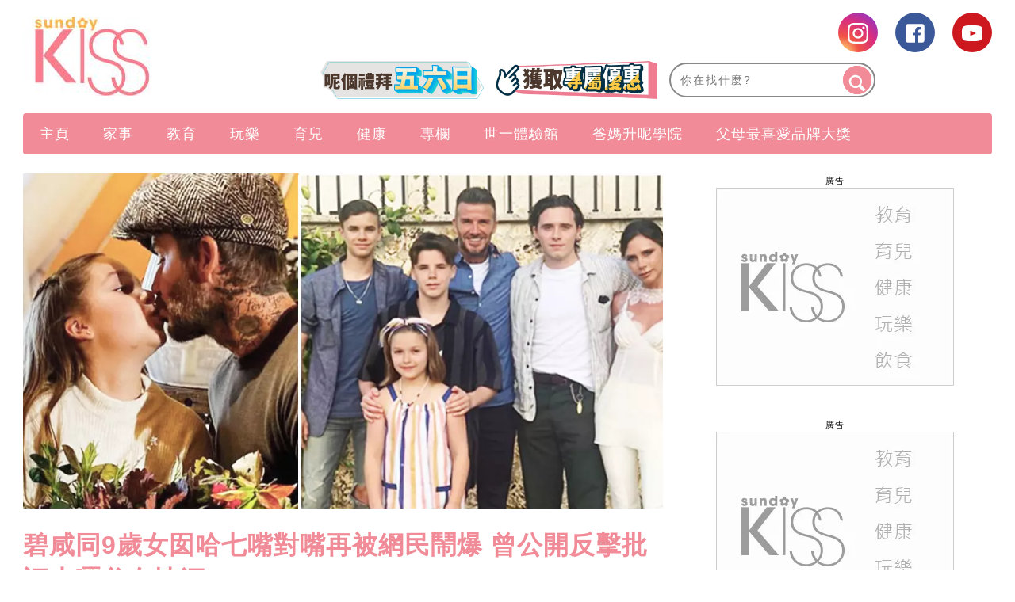

--- FILE ---
content_type: text/html; charset=utf-8
request_url: https://www.google.com/recaptcha/api2/aframe
body_size: 269
content:
<!DOCTYPE HTML><html><head><meta http-equiv="content-type" content="text/html; charset=UTF-8"></head><body><script nonce="-eyfDXSEjbOFAMWxL64vXw">/** Anti-fraud and anti-abuse applications only. See google.com/recaptcha */ try{var clients={'sodar':'https://pagead2.googlesyndication.com/pagead/sodar?'};window.addEventListener("message",function(a){try{if(a.source===window.parent){var b=JSON.parse(a.data);var c=clients[b['id']];if(c){var d=document.createElement('img');d.src=c+b['params']+'&rc='+(localStorage.getItem("rc::a")?sessionStorage.getItem("rc::b"):"");window.document.body.appendChild(d);sessionStorage.setItem("rc::e",parseInt(sessionStorage.getItem("rc::e")||0)+1);localStorage.setItem("rc::h",'1769807093935');}}}catch(b){}});window.parent.postMessage("_grecaptcha_ready", "*");}catch(b){}</script></body></html>

--- FILE ---
content_type: text/css
request_url: https://www.sundaykiss.com/wp-content/plugins/nmg-cpc-cpa-button/assets/css/style.css?ver=13021409772677b52b0a3a6763c62ba02a3031.0.21
body_size: 758
content:
._page_ .cpc_cpa_div.cpc_2 h2,._page_ .cpc_cpa_div.cpc_2 h3{
    margin-bottom:8px !important;
}
.cpc_cpa_div h2,.cpc_cpa_div h3,.cpc_cpa_div h4,.cpc_cpa_div h5,.cpc_cpa_div h6,.cpc_cpa_div span,.cpc_cpa_div div,.cpc_cpa_div ul,.cpc_cpa_div li,.cpc_cpa_div ol{
    text-transform: unset;
}
._page_ .cpc_cpa_div.cpc_2 h2,._page_ .cpc_cpa_div.cpc_2 h3,._page_ .cpc_cpa_div.cpc_2 h2 span,._page_ .cpc_cpa_div.cpc_2 h3 span{
    font-size: 28px !important;
    line-height: 41px;
    text-transform: unset;
}
._page_ .cpc_cpa_div.cpc_2.gotrip h2,._page_ .cpc_cpa_div.cpc_2.gotrip h3,._page_ .cpc_cpa_div.cpc_2.gotrip h2 span,._page_ .cpc_cpa_div.cpc_2.gotrip h3 span{
    font-size: 26px !important;
    line-height: 1.6;
    font-weight: 500;
}
._page_ .cpc_cpa_div.cpc_2 ul,._page_ .cpc_cpa_div.cpc_2 
 li,._page_ .cpc_cpa_div.cpc_2 li span {
  font-size: 14px !important;
  line-height: 26px;
  margin: 0;
}
._page_ .cpc_cpa_div.cpc_2 ul{
  margin: 0 0 8px 0;
  padding-left: 2rem !important;
}
._page_ .cpc_cpa_div.cpc_2 .cpc_conditions_text{
    font-size: 12px !important;
    line-height: 150%;
    color:#aaa;
    margin: 4px 0;
}
.cpc_2 a.private_frontend_shortcode_button.btn.ed{
    background: #FBB041;
    box-shadow: 5px 5px 10px #FBB04126;
}

.cpc_2 a.private_frontend_shortcode_button.btn.ed:hover span {
    color:#FBB041;
}

.cpc_2 a.private_frontend_shortcode_button.btn.ed:before {
    background-image: url("data:image/svg+xml;charset=UTF-8,%3csvg aria-hidden='true' focusable='false' data-prefix='far' data-icon='arrow-right' role='img' xmlns='http://www.w3.org/2000/svg' viewBox='0 0 448 512' %3e%3cpath fill='%23FBB041' d='M218.101 38.101L198.302 57.9c-4.686 4.686-4.686 12.284 0 16.971L353.432 230H12c-6.627 0-12 5.373-12 12v28c0 6.627 5.373 12 12 12h341.432l-155.13 155.13c-4.686 4.686-4.686 12.284 0 16.971l19.799 19.799c4.686 4.686 12.284 4.686 16.971 0l209.414-209.414c4.686-4.686 4.686-12.284 0-16.971L235.071 38.101c-4.686-4.687-12.284-4.687-16.97 0z' class=''%3e%3c/path%3e%3c/svg%3e");
}

.cpc_cpa_div.cpc_2 .private_frontend_shortcode_button.btn{
    position: relative;
    /* height: 44px; */
    width: auto;
    display: inline-block;
    border: none;
    border-radius: 25px;
    opacity: 1;
    padding-right: 55px;
    padding-left: 30px;
    font-size: 20px !important;
    font-weight: bold;
    color: #fff;
    text-decoration: none !important;
    margin: 8px 0;
    max-width: 100%;
    white-space: normal;
}
@media (max-width: 768px){
    ._page_ .cpc_cpa_div.cpc_2 h2,._page_ .cpc_cpa_div.cpc_2 h3,._page_ .cpc_cpa_div.cpc_2 h2 span,._page_ .cpc_cpa_div.cpc_2 h3 span{
        font-size: 24px !important;
        font-weight: 500;
        line-height: 1.1;
    }
}

--- FILE ---
content_type: application/javascript; charset=utf-8
request_url: https://fundingchoicesmessages.google.com/f/AGSKWxVNMtqCQb_nmW9mXKIRR1ZgWR8g-KrucuYrasYr7qfyXnaGo2gl_LxpJS0a3gMw5ZMlT33uL4Z4_5goow8dSn30eZIldsNUxi_IcvItCOWSvGSmOWIy1OVtNaUOKrbExtqyIyN0TjH0irLET3VcSeZcXcwbctHkZe_ZUvVlNA0ac0McBhSRZPtNckIR/_/ad15./adloader./ads/index-/adClosefeedbackUpgrade./ad300x250_
body_size: -1285
content:
window['94e237ac-9ec3-4320-a8fa-dc7f9303feb6'] = true;